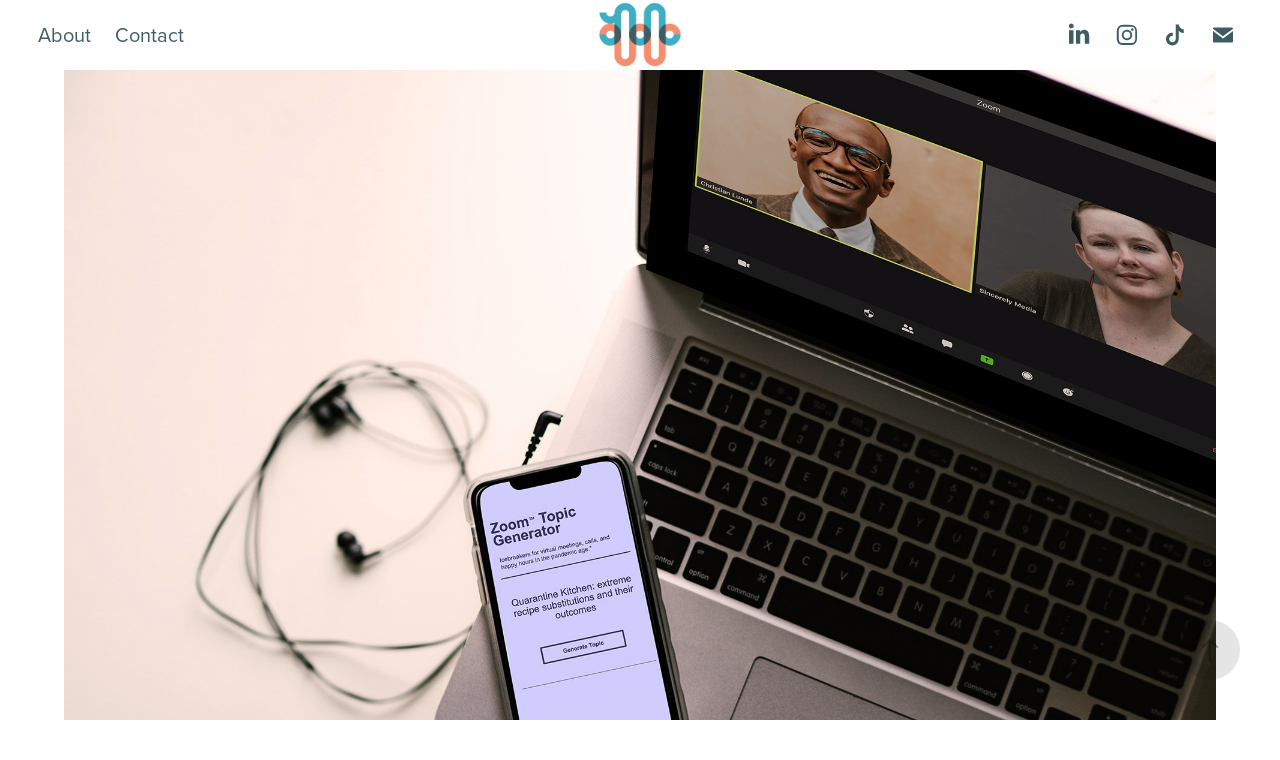

--- FILE ---
content_type: text/html; charset=utf-8
request_url: https://michellewebster.rocks/zoom-topic-generator
body_size: 7704
content:
<!DOCTYPE HTML>
<html lang="en-US">
<head>
  <meta charset="UTF-8" />
  <meta name="viewport" content="width=device-width, initial-scale=1" />
      <meta name="keywords"  content="bootstrap,css3,html5,virtual meeting,wfh,zoom" />
      <meta name="description"  content="Zoom Topic Generator eases awkward video conferences with lighthearted conversation starters" />
      <meta name="twitter:card"  content="summary_large_image" />
      <meta name="twitter:site"  content="@AdobePortfolio" />
      <meta  property="og:title" content="Michelle Webster - UX Design" />
      <meta  property="og:description" content="Zoom Topic Generator eases awkward video conferences with lighthearted conversation starters" />
      <meta  property="og:image" content="https://cdn.myportfolio.com/3b43bb433f170883e32f3090ae63f5b4/f2860922-9471-4687-a4e6-c2936ecdceef_rwc_0x0x870x687x870.png?h=8824a750f258b3e1409b32b3bb04b368" />
        <link rel="icon" href="https://cdn.myportfolio.com/3b43bb433f170883e32f3090ae63f5b4/8c7c0227-80cd-43b6-85a9-ba9ccf28a97a_carw_1x1x32.png?h=00cd0a1e5743a221f661ac2dd675e277" />
        <link rel="apple-touch-icon" href="https://cdn.myportfolio.com/3b43bb433f170883e32f3090ae63f5b4/8a7bc9c2-675c-4303-948b-0cdaf9dc70c4_carw_1x1x180.png?h=ba8616c87207f75441bda853e6c2921e" />
      <link rel="stylesheet" href="/dist/css/main.css" type="text/css" />
      <link rel="stylesheet" href="https://cdn.myportfolio.com/3b43bb433f170883e32f3090ae63f5b4/48d469b61e90114d5ee17a778029352c1687286987.css?h=473886b4a7927f9c7d58941459d5dcd9" type="text/css" />
    <link rel="canonical" href="http://michellewebster.rocks/zoom-topic-generator" />
      <title>Michelle Webster - UX Design</title>
    <script type="text/javascript" src="//use.typekit.net/ik/[base64].js?cb=35f77bfb8b50944859ea3d3804e7194e7a3173fb" async onload="
    try {
      window.Typekit.load();
    } catch (e) {
      console.warn('Typekit not loaded.');
    }
    "></script>
</head>
  <body class="transition-enabled">  <div class='page-background-video page-background-video-with-panel'>
  </div>
  <div class="js-responsive-nav">
    <div class="responsive-nav has-social">
      <div class="close-responsive-click-area js-close-responsive-nav">
        <div class="close-responsive-button"></div>
      </div>
          <nav class="nav-container" data-hover-hint="nav" data-hover-hint-placement="bottom-start">
      <div class="page-title">
        <a href="/about" >About</a>
      </div>
      <div class="page-title">
        <a href="/contact" >Contact</a>
      </div>
          </nav>
        <div class="social pf-nav-social" data-context="theme.nav" data-hover-hint="navSocialIcons" data-hover-hint-placement="bottom-start">
          <ul>
                  <li>
                    <a href="https://www.linkedin.com/in/emkayweb/" target="_blank">
                      <svg version="1.1" id="Layer_1" xmlns="http://www.w3.org/2000/svg" xmlns:xlink="http://www.w3.org/1999/xlink" viewBox="0 0 30 24" style="enable-background:new 0 0 30 24;" xml:space="preserve" class="icon">
                      <path id="path-1_24_" d="M19.6,19v-5.8c0-1.4-0.5-2.4-1.7-2.4c-1,0-1.5,0.7-1.8,1.3C16,12.3,16,12.6,16,13v6h-3.4
                        c0,0,0.1-9.8,0-10.8H16v1.5c0,0,0,0,0,0h0v0C16.4,9,17.2,7.9,19,7.9c2.3,0,4,1.5,4,4.9V19H19.6z M8.9,6.7L8.9,6.7
                        C7.7,6.7,7,5.9,7,4.9C7,3.8,7.8,3,8.9,3s1.9,0.8,1.9,1.9C10.9,5.9,10.1,6.7,8.9,6.7z M10.6,19H7.2V8.2h3.4V19z"/>
                      </svg>
                    </a>
                  </li>
                  <li>
                    <a href="https://www.instagram.com/emkayweb/?hl=en" target="_blank">
                      <svg version="1.1" id="Layer_1" xmlns="http://www.w3.org/2000/svg" xmlns:xlink="http://www.w3.org/1999/xlink" viewBox="0 0 30 24" style="enable-background:new 0 0 30 24;" xml:space="preserve" class="icon">
                      <g>
                        <path d="M15,5.4c2.1,0,2.4,0,3.2,0c0.8,0,1.2,0.2,1.5,0.3c0.4,0.1,0.6,0.3,0.9,0.6c0.3,0.3,0.5,0.5,0.6,0.9
                          c0.1,0.3,0.2,0.7,0.3,1.5c0,0.8,0,1.1,0,3.2s0,2.4,0,3.2c0,0.8-0.2,1.2-0.3,1.5c-0.1,0.4-0.3,0.6-0.6,0.9c-0.3,0.3-0.5,0.5-0.9,0.6
                          c-0.3,0.1-0.7,0.2-1.5,0.3c-0.8,0-1.1,0-3.2,0s-2.4,0-3.2,0c-0.8,0-1.2-0.2-1.5-0.3c-0.4-0.1-0.6-0.3-0.9-0.6
                          c-0.3-0.3-0.5-0.5-0.6-0.9c-0.1-0.3-0.2-0.7-0.3-1.5c0-0.8,0-1.1,0-3.2s0-2.4,0-3.2c0-0.8,0.2-1.2,0.3-1.5c0.1-0.4,0.3-0.6,0.6-0.9
                          c0.3-0.3,0.5-0.5,0.9-0.6c0.3-0.1,0.7-0.2,1.5-0.3C12.6,5.4,12.9,5.4,15,5.4 M15,4c-2.2,0-2.4,0-3.3,0c-0.9,0-1.4,0.2-1.9,0.4
                          c-0.5,0.2-1,0.5-1.4,0.9C7.9,5.8,7.6,6.2,7.4,6.8C7.2,7.3,7.1,7.9,7,8.7C7,9.6,7,9.8,7,12s0,2.4,0,3.3c0,0.9,0.2,1.4,0.4,1.9
                          c0.2,0.5,0.5,1,0.9,1.4c0.4,0.4,0.9,0.7,1.4,0.9c0.5,0.2,1.1,0.3,1.9,0.4c0.9,0,1.1,0,3.3,0s2.4,0,3.3,0c0.9,0,1.4-0.2,1.9-0.4
                          c0.5-0.2,1-0.5,1.4-0.9c0.4-0.4,0.7-0.9,0.9-1.4c0.2-0.5,0.3-1.1,0.4-1.9c0-0.9,0-1.1,0-3.3s0-2.4,0-3.3c0-0.9-0.2-1.4-0.4-1.9
                          c-0.2-0.5-0.5-1-0.9-1.4c-0.4-0.4-0.9-0.7-1.4-0.9c-0.5-0.2-1.1-0.3-1.9-0.4C17.4,4,17.2,4,15,4L15,4L15,4z"/>
                        <path d="M15,7.9c-2.3,0-4.1,1.8-4.1,4.1s1.8,4.1,4.1,4.1s4.1-1.8,4.1-4.1S17.3,7.9,15,7.9L15,7.9z M15,14.7c-1.5,0-2.7-1.2-2.7-2.7
                          c0-1.5,1.2-2.7,2.7-2.7s2.7,1.2,2.7,2.7C17.7,13.5,16.5,14.7,15,14.7L15,14.7z"/>
                        <path d="M20.2,7.7c0,0.5-0.4,1-1,1s-1-0.4-1-1s0.4-1,1-1S20.2,7.2,20.2,7.7L20.2,7.7z"/>
                      </g>
                      </svg>
                    </a>
                  </li>
                  <li>
                    <a href="https://www.tiktok.com/@emkayweb" target="_blank">
                      <svg version="1.1" xmlns="http://www.w3.org/2000/svg" xmlns:xlink="http://www.w3.org/1999/xlink" x="0px" y="0px"
                      	 viewBox="0 0 30 24" style="enable-background:new 0 0 30 24;" xml:space="preserve" class="icon">
                      <path d="M22,10.4c-0.1,0-0.3,0-0.4,0c-1.5,0-2.9-0.7-3.7-2v6.8c0,2.8-2.2,5-5,5s-5-2.2-5-5s2.2-5,5-5l0,0c0.1,0,0.2,0,0.3,0v2.5
                      	c-0.1,0-0.2,0-0.3,0c-1.4,0-2.5,1.1-2.5,2.5c0,1.4,1.1,2.5,2.5,2.5c1.4,0,2.7-1.1,2.7-2.5l0-11.5H18c0.2,2.1,1.9,3.8,4,3.9L22,10.4"
                      	/>
                      </svg>
                    </a>
                  </li>
                  <li>
                    <a href="mailto:hey@michellewebster.rocks">
                      <svg version="1.1" id="Layer_1" xmlns="http://www.w3.org/2000/svg" xmlns:xlink="http://www.w3.org/1999/xlink" x="0px" y="0px" viewBox="0 0 30 24" style="enable-background:new 0 0 30 24;" xml:space="preserve" class="icon">
                        <g>
                          <path d="M15,13L7.1,7.1c0-0.5,0.4-1,1-1h13.8c0.5,0,1,0.4,1,1L15,13z M15,14.8l7.9-5.9v8.1c0,0.5-0.4,1-1,1H8.1c-0.5,0-1-0.4-1-1 V8.8L15,14.8z"/>
                        </g>
                      </svg>
                    </a>
                  </li>
          </ul>
        </div>
    </div>
  </div>
    <header class="site-header js-site-header  js-fixed-nav" data-context="theme.nav" data-hover-hint="nav" data-hover-hint-placement="top-start">
        <nav class="nav-container" data-hover-hint="nav" data-hover-hint-placement="bottom-start">
      <div class="page-title">
        <a href="/about" >About</a>
      </div>
      <div class="page-title">
        <a href="/contact" >Contact</a>
      </div>
        </nav>
        <div class="logo-wrap" data-context="theme.logo.header" data-hover-hint="logo" data-hover-hint-placement="bottom-start">
          <div class="logo e2e-site-logo-text logo-image  ">
    <a href="/work" class="image-normal image-link">
      <img src="https://cdn.myportfolio.com/3b43bb433f170883e32f3090ae63f5b4/dd93c34d-b734-49e5-ab21-dd8ff16ce278_rwc_0x5x870x686x4096.png?h=2f16c03b5ef34399181525a27bef6eb7" alt="michelle webster">
    </a>
          </div>
        </div>
        <div class="social pf-nav-social" data-context="theme.nav" data-hover-hint="navSocialIcons" data-hover-hint-placement="bottom-start">
          <ul>
                  <li>
                    <a href="https://www.linkedin.com/in/emkayweb/" target="_blank">
                      <svg version="1.1" id="Layer_1" xmlns="http://www.w3.org/2000/svg" xmlns:xlink="http://www.w3.org/1999/xlink" viewBox="0 0 30 24" style="enable-background:new 0 0 30 24;" xml:space="preserve" class="icon">
                      <path id="path-1_24_" d="M19.6,19v-5.8c0-1.4-0.5-2.4-1.7-2.4c-1,0-1.5,0.7-1.8,1.3C16,12.3,16,12.6,16,13v6h-3.4
                        c0,0,0.1-9.8,0-10.8H16v1.5c0,0,0,0,0,0h0v0C16.4,9,17.2,7.9,19,7.9c2.3,0,4,1.5,4,4.9V19H19.6z M8.9,6.7L8.9,6.7
                        C7.7,6.7,7,5.9,7,4.9C7,3.8,7.8,3,8.9,3s1.9,0.8,1.9,1.9C10.9,5.9,10.1,6.7,8.9,6.7z M10.6,19H7.2V8.2h3.4V19z"/>
                      </svg>
                    </a>
                  </li>
                  <li>
                    <a href="https://www.instagram.com/emkayweb/?hl=en" target="_blank">
                      <svg version="1.1" id="Layer_1" xmlns="http://www.w3.org/2000/svg" xmlns:xlink="http://www.w3.org/1999/xlink" viewBox="0 0 30 24" style="enable-background:new 0 0 30 24;" xml:space="preserve" class="icon">
                      <g>
                        <path d="M15,5.4c2.1,0,2.4,0,3.2,0c0.8,0,1.2,0.2,1.5,0.3c0.4,0.1,0.6,0.3,0.9,0.6c0.3,0.3,0.5,0.5,0.6,0.9
                          c0.1,0.3,0.2,0.7,0.3,1.5c0,0.8,0,1.1,0,3.2s0,2.4,0,3.2c0,0.8-0.2,1.2-0.3,1.5c-0.1,0.4-0.3,0.6-0.6,0.9c-0.3,0.3-0.5,0.5-0.9,0.6
                          c-0.3,0.1-0.7,0.2-1.5,0.3c-0.8,0-1.1,0-3.2,0s-2.4,0-3.2,0c-0.8,0-1.2-0.2-1.5-0.3c-0.4-0.1-0.6-0.3-0.9-0.6
                          c-0.3-0.3-0.5-0.5-0.6-0.9c-0.1-0.3-0.2-0.7-0.3-1.5c0-0.8,0-1.1,0-3.2s0-2.4,0-3.2c0-0.8,0.2-1.2,0.3-1.5c0.1-0.4,0.3-0.6,0.6-0.9
                          c0.3-0.3,0.5-0.5,0.9-0.6c0.3-0.1,0.7-0.2,1.5-0.3C12.6,5.4,12.9,5.4,15,5.4 M15,4c-2.2,0-2.4,0-3.3,0c-0.9,0-1.4,0.2-1.9,0.4
                          c-0.5,0.2-1,0.5-1.4,0.9C7.9,5.8,7.6,6.2,7.4,6.8C7.2,7.3,7.1,7.9,7,8.7C7,9.6,7,9.8,7,12s0,2.4,0,3.3c0,0.9,0.2,1.4,0.4,1.9
                          c0.2,0.5,0.5,1,0.9,1.4c0.4,0.4,0.9,0.7,1.4,0.9c0.5,0.2,1.1,0.3,1.9,0.4c0.9,0,1.1,0,3.3,0s2.4,0,3.3,0c0.9,0,1.4-0.2,1.9-0.4
                          c0.5-0.2,1-0.5,1.4-0.9c0.4-0.4,0.7-0.9,0.9-1.4c0.2-0.5,0.3-1.1,0.4-1.9c0-0.9,0-1.1,0-3.3s0-2.4,0-3.3c0-0.9-0.2-1.4-0.4-1.9
                          c-0.2-0.5-0.5-1-0.9-1.4c-0.4-0.4-0.9-0.7-1.4-0.9c-0.5-0.2-1.1-0.3-1.9-0.4C17.4,4,17.2,4,15,4L15,4L15,4z"/>
                        <path d="M15,7.9c-2.3,0-4.1,1.8-4.1,4.1s1.8,4.1,4.1,4.1s4.1-1.8,4.1-4.1S17.3,7.9,15,7.9L15,7.9z M15,14.7c-1.5,0-2.7-1.2-2.7-2.7
                          c0-1.5,1.2-2.7,2.7-2.7s2.7,1.2,2.7,2.7C17.7,13.5,16.5,14.7,15,14.7L15,14.7z"/>
                        <path d="M20.2,7.7c0,0.5-0.4,1-1,1s-1-0.4-1-1s0.4-1,1-1S20.2,7.2,20.2,7.7L20.2,7.7z"/>
                      </g>
                      </svg>
                    </a>
                  </li>
                  <li>
                    <a href="https://www.tiktok.com/@emkayweb" target="_blank">
                      <svg version="1.1" xmlns="http://www.w3.org/2000/svg" xmlns:xlink="http://www.w3.org/1999/xlink" x="0px" y="0px"
                      	 viewBox="0 0 30 24" style="enable-background:new 0 0 30 24;" xml:space="preserve" class="icon">
                      <path d="M22,10.4c-0.1,0-0.3,0-0.4,0c-1.5,0-2.9-0.7-3.7-2v6.8c0,2.8-2.2,5-5,5s-5-2.2-5-5s2.2-5,5-5l0,0c0.1,0,0.2,0,0.3,0v2.5
                      	c-0.1,0-0.2,0-0.3,0c-1.4,0-2.5,1.1-2.5,2.5c0,1.4,1.1,2.5,2.5,2.5c1.4,0,2.7-1.1,2.7-2.5l0-11.5H18c0.2,2.1,1.9,3.8,4,3.9L22,10.4"
                      	/>
                      </svg>
                    </a>
                  </li>
                  <li>
                    <a href="mailto:hey@michellewebster.rocks">
                      <svg version="1.1" id="Layer_1" xmlns="http://www.w3.org/2000/svg" xmlns:xlink="http://www.w3.org/1999/xlink" x="0px" y="0px" viewBox="0 0 30 24" style="enable-background:new 0 0 30 24;" xml:space="preserve" class="icon">
                        <g>
                          <path d="M15,13L7.1,7.1c0-0.5,0.4-1,1-1h13.8c0.5,0,1,0.4,1,1L15,13z M15,14.8l7.9-5.9v8.1c0,0.5-0.4,1-1,1H8.1c-0.5,0-1-0.4-1-1 V8.8L15,14.8z"/>
                        </g>
                      </svg>
                    </a>
                  </li>
          </ul>
        </div>
        <div class="hamburger-click-area js-hamburger">
          <div class="hamburger">
            <i></i>
            <i></i>
            <i></i>
          </div>
        </div>
    </header>
    <div class="header-placeholder"></div>
  <div class="site-wrap cfix js-site-wrap">
    <div class="site-container">
      <div class="site-content e2e-site-content">
        <main>
  <div class="page-container" data-context="page.page.container" data-hover-hint="pageContainer">
    <section class="page standard-modules">
      <div class="page-content js-page-content" data-context="pages" data-identity="id:p5eb9a98cd4004ae5cd9b028d6e46b0ab90f3018ac7bf03708c2c1">
        <div id="project-canvas" class="js-project-modules modules content">
          <div id="project-modules">
              
              <div class="project-module module image project-module-image js-js-project-module" >

  

  
     <div class="js-lightbox" data-src="https://cdn.myportfolio.com/3b43bb433f170883e32f3090ae63f5b4/d95b568e-6a94-4a45-bee6-7e4df54a9edf.jpg?h=0bab64ee62fd06f7f6b2514cd6da8262">
           <img
             class="js-lazy e2e-site-project-module-image"
             src="[data-uri]"
             data-src="https://cdn.myportfolio.com/3b43bb433f170883e32f3090ae63f5b4/d95b568e-6a94-4a45-bee6-7e4df54a9edf_rw_3840.jpg?h=7a6f239c9ffd2a23045007c478861522"
             data-srcset="https://cdn.myportfolio.com/3b43bb433f170883e32f3090ae63f5b4/d95b568e-6a94-4a45-bee6-7e4df54a9edf_rw_600.jpg?h=1a17e165c1c82d2abe8e6525f7ba9076 600w,https://cdn.myportfolio.com/3b43bb433f170883e32f3090ae63f5b4/d95b568e-6a94-4a45-bee6-7e4df54a9edf_rw_1200.jpg?h=95a4dd6ea5ee9f1f37115f0ffc6c1bd2 1200w,https://cdn.myportfolio.com/3b43bb433f170883e32f3090ae63f5b4/d95b568e-6a94-4a45-bee6-7e4df54a9edf_rw_1920.jpg?h=f995664cd9a48da33c70ff973831cf25 1920w,https://cdn.myportfolio.com/3b43bb433f170883e32f3090ae63f5b4/d95b568e-6a94-4a45-bee6-7e4df54a9edf_rw_3840.jpg?h=7a6f239c9ffd2a23045007c478861522 3840w,"
             data-sizes="(max-width: 3840px) 100vw, 3840px"
             width="3840"
             height="0"
             style="padding-bottom: 68.83%; background: rgba(0, 0, 0, 0.03)"
             
           >
     </div>
  

    <div class="project-module module-caption-container js-caption-container align-left">
      <div class="rich-text module-caption js-text-editable"><div style="line-height:20px; text-align:left" class="texteditor-inline-lineheight"><span style="font-size:16px" class="texteditor-inline-fontsize">When your early Pandemia video conference hits the skids, leap through that long, awkward pause with a quick suggestion from the Zoom Topic Generator!</span></div></div>
    </div>
</div>

              
              
              
              
              
              
              
              
              
              
              
              
              
              <div class="project-module module text project-module-text align- js-project-module e2e-site-project-module-text">
  <div class="rich-text js-text-editable module-text"><div class="title"><span style="font-family:vcsm; font-weight:700;">Zoom Topic Generator</span></div><div class="main-text"><span style="font-family:vcsm; font-weight:700;">Problem: </span><span style="font-weight:400;">It's March 2020. We are all working at home. Zoom is... awkward. </span></div><div class="main-text"><span style="font-family:vcsm; font-weight:700;">Solution: </span><span style="font-weight:400;">T</span><span style="font-weight:400;">he Zoom Topic Generator fills uncomfortable pauses with relatable, upbeat, pandemic-friendly icebreakers. </span></div><div class="main-text"><span style="font-family:vcsm;font-weight:600;"></span><span style="font-family:vcsm;font-weight:600;">Location:</span> <span style="font-family:vcsm; font-weight:400;"><a href="http://zoomtopicgenerator.com" target="_blank">http://zoomtopicgenerator.com</a></span></div><div class="main-text"><span style="font-family:vcsm; font-weight:700;">Tools:</span><span style="font-family:vcsm; font-weight:500;"> Bootstrap, CSS, Javascript</span></div></div>
</div>

              
              
              
              
              
              
              
              
              
              <div class="project-module module text project-module-text align-center js-project-module e2e-site-project-module-text">
  <div class="rich-text js-text-editable module-text"><div class="title">Overview</div><div>The <a href="http://zoomtopicgenerator.com" target="_self">Zoom™ Topic Generator</a> provides icebreakers for virtual meetups in the pandemic age. The generator has a conversation starter for nearly any online gathering - from meetings, to happy hours, to the classroom. </div><div>A few sample screens from the project are shown below (as displayed on iPad Pro).</div></div>
</div>

              
              
              
              
              
              
              
              
              
              
              
              <div class="project-module module media_collection project-module-media_collection" data-id="m5eb9a98c53286941158d5aaccefcb2a29f21212253b9192c2c238"  style="padding-top: px;
padding-bottom: px;
">
  <div class="grid--main js-grid-main" data-grid-max-images="
  ">
    <div class="grid__item-container js-grid-item-container" data-flex-grow="291.58282208589" style="width:291.58282208589px; flex-grow:291.58282208589;" data-width="914" data-height="815">
      <script type="text/html" class="js-lightbox-slide-content">
        <div class="grid__image-wrapper">
          <img src="https://cdn.myportfolio.com/3b43bb433f170883e32f3090ae63f5b4/d3b45004-e6ff-4c70-9501-e7696d24c2c2_rw_1200.png?h=c1c7ac78cffc8fb5c8b2d7445aa355aa" srcset="https://cdn.myportfolio.com/3b43bb433f170883e32f3090ae63f5b4/d3b45004-e6ff-4c70-9501-e7696d24c2c2_rw_600.png?h=a73aeae60a7bb455dc1dce04a647298c 600w,https://cdn.myportfolio.com/3b43bb433f170883e32f3090ae63f5b4/d3b45004-e6ff-4c70-9501-e7696d24c2c2_rw_1200.png?h=c1c7ac78cffc8fb5c8b2d7445aa355aa 914w,"  sizes="(max-width: 914px) 100vw, 914px">
        <div>
      </script>
      <img
        class="grid__item-image js-grid__item-image grid__item-image-lazy js-lazy"
        src="[data-uri]"
        
        data-src="https://cdn.myportfolio.com/3b43bb433f170883e32f3090ae63f5b4/d3b45004-e6ff-4c70-9501-e7696d24c2c2_rw_1200.png?h=c1c7ac78cffc8fb5c8b2d7445aa355aa"
        data-srcset="https://cdn.myportfolio.com/3b43bb433f170883e32f3090ae63f5b4/d3b45004-e6ff-4c70-9501-e7696d24c2c2_rw_600.png?h=a73aeae60a7bb455dc1dce04a647298c 600w,https://cdn.myportfolio.com/3b43bb433f170883e32f3090ae63f5b4/d3b45004-e6ff-4c70-9501-e7696d24c2c2_rw_1200.png?h=c1c7ac78cffc8fb5c8b2d7445aa355aa 914w,"
      >
      <span class="grid__item-filler" style="padding-bottom:89.168490153173%;"></span>
    </div>
    <div class="js-grid-spacer"></div>
  </div>
</div>

              
              
              
              
              
              
              
              
              
              <div class="project-module module media_collection project-module-media_collection" data-id="m5eb9a98c61b6cc94173e4fdc1a38f36d4295d2269e3527b69aa89"  style="padding-top: px;
padding-bottom: px;
">
  <div class="grid--main js-grid-main" data-grid-max-images="
  ">
    <div class="grid__item-container js-grid-item-container" data-flex-grow="291.58282208589" style="width:291.58282208589px; flex-grow:291.58282208589;" data-width="914" data-height="815">
      <script type="text/html" class="js-lightbox-slide-content">
        <div class="grid__image-wrapper">
          <img src="https://cdn.myportfolio.com/3b43bb433f170883e32f3090ae63f5b4/c6faae08-2ec3-47dd-905f-c6a2d9a96f55_rw_1200.png?h=36ab6e0e9fc6e5cd6c531fd7d16094e8" srcset="https://cdn.myportfolio.com/3b43bb433f170883e32f3090ae63f5b4/c6faae08-2ec3-47dd-905f-c6a2d9a96f55_rw_600.png?h=4251e6a6fd5ba9db55111295f2fcccda 600w,https://cdn.myportfolio.com/3b43bb433f170883e32f3090ae63f5b4/c6faae08-2ec3-47dd-905f-c6a2d9a96f55_rw_1200.png?h=36ab6e0e9fc6e5cd6c531fd7d16094e8 914w,"  sizes="(max-width: 914px) 100vw, 914px">
        <div>
      </script>
      <img
        class="grid__item-image js-grid__item-image grid__item-image-lazy js-lazy"
        src="[data-uri]"
        
        data-src="https://cdn.myportfolio.com/3b43bb433f170883e32f3090ae63f5b4/c6faae08-2ec3-47dd-905f-c6a2d9a96f55_rw_1200.png?h=36ab6e0e9fc6e5cd6c531fd7d16094e8"
        data-srcset="https://cdn.myportfolio.com/3b43bb433f170883e32f3090ae63f5b4/c6faae08-2ec3-47dd-905f-c6a2d9a96f55_rw_600.png?h=4251e6a6fd5ba9db55111295f2fcccda 600w,https://cdn.myportfolio.com/3b43bb433f170883e32f3090ae63f5b4/c6faae08-2ec3-47dd-905f-c6a2d9a96f55_rw_1200.png?h=36ab6e0e9fc6e5cd6c531fd7d16094e8 914w,"
      >
      <span class="grid__item-filler" style="padding-bottom:89.168490153173%;"></span>
    </div>
    <div class="grid__item-container js-grid-item-container" data-flex-grow="291.58282208589" style="width:291.58282208589px; flex-grow:291.58282208589;" data-width="914" data-height="815">
      <script type="text/html" class="js-lightbox-slide-content">
        <div class="grid__image-wrapper">
          <img src="https://cdn.myportfolio.com/3b43bb433f170883e32f3090ae63f5b4/ffbaccf2-9ba4-4ec3-9124-a2bd0fea8b62_rw_1200.png?h=6144b7b8a345c59435f3b6872f68bcbc" srcset="https://cdn.myportfolio.com/3b43bb433f170883e32f3090ae63f5b4/ffbaccf2-9ba4-4ec3-9124-a2bd0fea8b62_rw_600.png?h=b1fba487c432a491a09e9b316930c80c 600w,https://cdn.myportfolio.com/3b43bb433f170883e32f3090ae63f5b4/ffbaccf2-9ba4-4ec3-9124-a2bd0fea8b62_rw_1200.png?h=6144b7b8a345c59435f3b6872f68bcbc 914w,"  sizes="(max-width: 914px) 100vw, 914px">
        <div>
      </script>
      <img
        class="grid__item-image js-grid__item-image grid__item-image-lazy js-lazy"
        src="[data-uri]"
        
        data-src="https://cdn.myportfolio.com/3b43bb433f170883e32f3090ae63f5b4/ffbaccf2-9ba4-4ec3-9124-a2bd0fea8b62_rw_1200.png?h=6144b7b8a345c59435f3b6872f68bcbc"
        data-srcset="https://cdn.myportfolio.com/3b43bb433f170883e32f3090ae63f5b4/ffbaccf2-9ba4-4ec3-9124-a2bd0fea8b62_rw_600.png?h=b1fba487c432a491a09e9b316930c80c 600w,https://cdn.myportfolio.com/3b43bb433f170883e32f3090ae63f5b4/ffbaccf2-9ba4-4ec3-9124-a2bd0fea8b62_rw_1200.png?h=6144b7b8a345c59435f3b6872f68bcbc 914w,"
      >
      <span class="grid__item-filler" style="padding-bottom:89.168490153173%;"></span>
    </div>
    <div class="js-grid-spacer"></div>
  </div>
</div>

              
              
              
              
              
              
              
              <div class="project-module module text project-module-text align-center js-project-module e2e-site-project-module-text">
  <div class="rich-text js-text-editable module-text"><div class="title">Why</div><div class="main-text">Social distancing was the primary way most non-essential workers contributed to Covid efforts. As such, we found ourselves launching our professional and personal lives into a virtual space, striving for ways to connect during a vastly isolating global crisis.</div><div>Some of those first quarantine Zooms were a little awkward. Jangled nerves. Super long pauses. So, I began jotting down fun little things to ask people about. A few lines of code later, this list became the Zoom™ Topic Generator.<br></div><div><span style="font-weight:400;">Sharing the project on calls and LinkedIn was a meta moment, generating connections with professional contacts as they contributed their own icebreaker suggestions and whimsical Zoom-tastrophies. </span>​​​​​​​</div></div>
</div>

              
              
              
              
              
              <div class="project-module module image project-module-image js-js-project-module"  style="padding-top: px;
padding-bottom: px;
">

  

  
     <div class="js-lightbox" data-src="https://cdn.myportfolio.com/3b43bb433f170883e32f3090ae63f5b4/af4850ee-059d-4f6d-a712-41cdcb2e3e7a.jpg?h=b4cdc085c48f0634a30fbf1dd6fb91f7">
           <img
             class="js-lazy e2e-site-project-module-image"
             src="[data-uri]"
             data-src="https://cdn.myportfolio.com/3b43bb433f170883e32f3090ae63f5b4/af4850ee-059d-4f6d-a712-41cdcb2e3e7a_rw_1920.jpg?h=6e840875204604c7d5767c05f5ffb883"
             data-srcset="https://cdn.myportfolio.com/3b43bb433f170883e32f3090ae63f5b4/af4850ee-059d-4f6d-a712-41cdcb2e3e7a_rw_600.jpg?h=13217930d16f20a735e8c7f8e5f24e97 600w,https://cdn.myportfolio.com/3b43bb433f170883e32f3090ae63f5b4/af4850ee-059d-4f6d-a712-41cdcb2e3e7a_rw_1200.jpg?h=abab6135ed61fa5e6eb4a27fbf0f9c26 1200w,https://cdn.myportfolio.com/3b43bb433f170883e32f3090ae63f5b4/af4850ee-059d-4f6d-a712-41cdcb2e3e7a_rw_1920.jpg?h=6e840875204604c7d5767c05f5ffb883 1920w,"
             data-sizes="(max-width: 1920px) 100vw, 1920px"
             width="1920"
             height="0"
             style="padding-bottom: 66.5%; background: rgba(0, 0, 0, 0.03)"
             
           >
     </div>
  

</div>

              
              
              
              
              
              
              
              
              
              
              
              
              
              <div class="project-module module text project-module-text align-center js-project-module e2e-site-project-module-text">
  <div class="rich-text js-text-editable module-text"><div class="title">Tools &amp; Content</div><div>Zoom™ Topic Generator website was created with <a target="_blank" href="https://getbootstrap.com/">Bootstrap</a>, CSS, and a simple JavaScript random number generator and query to pull and display humorous topics and conversation starters. </div><div>Topics featured on the site were sourced from my own, colleagues' and friends' actual Zoom experiences. My guess is that some of these topics were more successful than others with a larger audience. </div></div>
</div>

              
              
              
              
              
              <div class="project-module module image project-module-image js-js-project-module" >

  

  
     <div class="js-lightbox" data-src="https://cdn.myportfolio.com/3b43bb433f170883e32f3090ae63f5b4/4f4796c2-3df6-4a5c-a8aa-0fe1e113ec3c.jpg?h=3d476177a151497c337e7aebc9fe98ec">
           <img
             class="js-lazy e2e-site-project-module-image"
             src="[data-uri]"
             data-src="https://cdn.myportfolio.com/3b43bb433f170883e32f3090ae63f5b4/4f4796c2-3df6-4a5c-a8aa-0fe1e113ec3c_rw_1920.jpg?h=0e48b21a147a3218f8449476337c4359"
             data-srcset="https://cdn.myportfolio.com/3b43bb433f170883e32f3090ae63f5b4/4f4796c2-3df6-4a5c-a8aa-0fe1e113ec3c_rw_600.jpg?h=c62b7ee72820a65a1abe0c7ce151c9c2 600w,https://cdn.myportfolio.com/3b43bb433f170883e32f3090ae63f5b4/4f4796c2-3df6-4a5c-a8aa-0fe1e113ec3c_rw_1200.jpg?h=2b13c86741ef0fe6d1c58c2c3e6c3f22 1200w,https://cdn.myportfolio.com/3b43bb433f170883e32f3090ae63f5b4/4f4796c2-3df6-4a5c-a8aa-0fe1e113ec3c_rw_1920.jpg?h=0e48b21a147a3218f8449476337c4359 1920w,"
             data-sizes="(max-width: 1920px) 100vw, 1920px"
             width="1920"
             height="0"
             style="padding-bottom: 14.17%; background: rgba(0, 0, 0, 0.03)"
             
           >
     </div>
  

</div>

              
              
              
              
              
              
              
              
              
              
              
              
              
              
              
              <div class="project-module module media_collection project-module-media_collection" data-id="m5eb9a98cc5dc69331ba2d43478b542478f8cba4b21ca70ebe9dec"  style="padding-top: px;
padding-bottom: px;
">
  <div class="grid--main js-grid-main" data-grid-max-images="
  ">
    <div class="grid__item-container js-grid-item-container" data-flex-grow="440" style="width:440px; flex-grow:440;" data-width="1650" data-height="975">
      <script type="text/html" class="js-lightbox-slide-content">
        <div class="grid__image-wrapper">
          <img src="https://cdn.myportfolio.com/3b43bb433f170883e32f3090ae63f5b4/ad2774b6-afe5-459b-8500-4e2a085a991c_rw_1920.jpg?h=f87a8bf813d8e41647269a54ddf93855" srcset="https://cdn.myportfolio.com/3b43bb433f170883e32f3090ae63f5b4/ad2774b6-afe5-459b-8500-4e2a085a991c_rw_600.jpg?h=d50e4643ec3db3a0294446c57b8f899b 600w,https://cdn.myportfolio.com/3b43bb433f170883e32f3090ae63f5b4/ad2774b6-afe5-459b-8500-4e2a085a991c_rw_1200.jpg?h=9eb1d2453355a88c77274d30ae30b5a9 1200w,https://cdn.myportfolio.com/3b43bb433f170883e32f3090ae63f5b4/ad2774b6-afe5-459b-8500-4e2a085a991c_rw_1920.jpg?h=f87a8bf813d8e41647269a54ddf93855 1650w,"  sizes="(max-width: 1650px) 100vw, 1650px">
        <div>
      </script>
      <img
        class="grid__item-image js-grid__item-image grid__item-image-lazy js-lazy"
        src="[data-uri]"
        
        data-src="https://cdn.myportfolio.com/3b43bb433f170883e32f3090ae63f5b4/ad2774b6-afe5-459b-8500-4e2a085a991c_rw_1920.jpg?h=f87a8bf813d8e41647269a54ddf93855"
        data-srcset="https://cdn.myportfolio.com/3b43bb433f170883e32f3090ae63f5b4/ad2774b6-afe5-459b-8500-4e2a085a991c_rw_600.jpg?h=d50e4643ec3db3a0294446c57b8f899b 600w,https://cdn.myportfolio.com/3b43bb433f170883e32f3090ae63f5b4/ad2774b6-afe5-459b-8500-4e2a085a991c_rw_1200.jpg?h=9eb1d2453355a88c77274d30ae30b5a9 1200w,https://cdn.myportfolio.com/3b43bb433f170883e32f3090ae63f5b4/ad2774b6-afe5-459b-8500-4e2a085a991c_rw_1920.jpg?h=f87a8bf813d8e41647269a54ddf93855 1650w,"
      >
      <span class="grid__item-filler" style="padding-bottom:59.090909090909%;"></span>
    </div>
    <div class="grid__item-container js-grid-item-container" data-flex-grow="440" style="width:440px; flex-grow:440;" data-width="1650" data-height="975">
      <script type="text/html" class="js-lightbox-slide-content">
        <div class="grid__image-wrapper">
          <img src="https://cdn.myportfolio.com/3b43bb433f170883e32f3090ae63f5b4/731fde0f-913d-4283-8d98-957edb004a2a_rw_1920.jpg?h=17f6cad0b4e4b7d5551de717e6e4332e" srcset="https://cdn.myportfolio.com/3b43bb433f170883e32f3090ae63f5b4/731fde0f-913d-4283-8d98-957edb004a2a_rw_600.jpg?h=af9775ad7428cc6e7f39f6d4c64c2006 600w,https://cdn.myportfolio.com/3b43bb433f170883e32f3090ae63f5b4/731fde0f-913d-4283-8d98-957edb004a2a_rw_1200.jpg?h=0e59cfe384750f09b88f96140f63db36 1200w,https://cdn.myportfolio.com/3b43bb433f170883e32f3090ae63f5b4/731fde0f-913d-4283-8d98-957edb004a2a_rw_1920.jpg?h=17f6cad0b4e4b7d5551de717e6e4332e 1650w,"  sizes="(max-width: 1650px) 100vw, 1650px">
        <div>
      </script>
      <img
        class="grid__item-image js-grid__item-image grid__item-image-lazy js-lazy"
        src="[data-uri]"
        
        data-src="https://cdn.myportfolio.com/3b43bb433f170883e32f3090ae63f5b4/731fde0f-913d-4283-8d98-957edb004a2a_rw_1920.jpg?h=17f6cad0b4e4b7d5551de717e6e4332e"
        data-srcset="https://cdn.myportfolio.com/3b43bb433f170883e32f3090ae63f5b4/731fde0f-913d-4283-8d98-957edb004a2a_rw_600.jpg?h=af9775ad7428cc6e7f39f6d4c64c2006 600w,https://cdn.myportfolio.com/3b43bb433f170883e32f3090ae63f5b4/731fde0f-913d-4283-8d98-957edb004a2a_rw_1200.jpg?h=0e59cfe384750f09b88f96140f63db36 1200w,https://cdn.myportfolio.com/3b43bb433f170883e32f3090ae63f5b4/731fde0f-913d-4283-8d98-957edb004a2a_rw_1920.jpg?h=17f6cad0b4e4b7d5551de717e6e4332e 1650w,"
      >
      <span class="grid__item-filler" style="padding-bottom:59.090909090909%;"></span>
    </div>
    <div class="js-grid-spacer"></div>
  </div>
</div>

              
              
              
              
              
              
              
              <div class="project-module module text project-module-text align-center js-project-module e2e-site-project-module-text">
  <div class="rich-text js-text-editable module-text"><div class="title">Design</div><div>The generator's aesthetic could be described as an "elevated generic" Web 1.0 aesthetic. Soothing pastel shades fade in an out of the background in a CSS animated Roy G. Biv lineup.</div><div>Type used is Arial in two weights, Bold and Regular. I wanted to use a web default typeface for this project. The natural frontrunners for this aesthetic were Arial and Helvetica. While Helvetica was designed for print, Arial is a little better for screen, and has superior metric spacing on the web. </div><div><br></div></div>
</div>

              
              
              
              
          </div>
        </div>
      </div>
    </section>
        <section class="back-to-top" data-hover-hint="backToTop">
          <a href="#"><span class="arrow">&uarr;</span><span class="preserve-whitespace">Back to Top</span></a>
        </section>
        <a class="back-to-top-fixed js-back-to-top back-to-top-fixed-with-panel" data-hover-hint="backToTop" data-hover-hint-placement="top-start" href="#">
          <svg version="1.1" id="Layer_1" xmlns="http://www.w3.org/2000/svg" xmlns:xlink="http://www.w3.org/1999/xlink" x="0px" y="0px"
           viewBox="0 0 26 26" style="enable-background:new 0 0 26 26;" xml:space="preserve" class="icon icon-back-to-top">
          <g>
            <path d="M13.8,1.3L21.6,9c0.1,0.1,0.1,0.3,0.2,0.4c0.1,0.1,0.1,0.3,0.1,0.4s0,0.3-0.1,0.4c-0.1,0.1-0.1,0.3-0.3,0.4
              c-0.1,0.1-0.2,0.2-0.4,0.3c-0.2,0.1-0.3,0.1-0.4,0.1c-0.1,0-0.3,0-0.4-0.1c-0.2-0.1-0.3-0.2-0.4-0.3L14.2,5l0,19.1
              c0,0.2-0.1,0.3-0.1,0.5c0,0.1-0.1,0.3-0.3,0.4c-0.1,0.1-0.2,0.2-0.4,0.3c-0.1,0.1-0.3,0.1-0.5,0.1c-0.1,0-0.3,0-0.4-0.1
              c-0.1-0.1-0.3-0.1-0.4-0.3c-0.1-0.1-0.2-0.2-0.3-0.4c-0.1-0.1-0.1-0.3-0.1-0.5l0-19.1l-5.7,5.7C6,10.8,5.8,10.9,5.7,11
              c-0.1,0.1-0.3,0.1-0.4,0.1c-0.2,0-0.3,0-0.4-0.1c-0.1-0.1-0.3-0.2-0.4-0.3c-0.1-0.1-0.1-0.2-0.2-0.4C4.1,10.2,4,10.1,4.1,9.9
              c0-0.1,0-0.3,0.1-0.4c0-0.1,0.1-0.3,0.3-0.4l7.7-7.8c0.1,0,0.2-0.1,0.2-0.1c0,0,0.1-0.1,0.2-0.1c0.1,0,0.2,0,0.2-0.1
              c0.1,0,0.1,0,0.2,0c0,0,0.1,0,0.2,0c0.1,0,0.2,0,0.2,0.1c0.1,0,0.1,0.1,0.2,0.1C13.7,1.2,13.8,1.2,13.8,1.3z"/>
          </g>
          </svg>
        </a>
  </div>
              <footer class="site-footer" data-hover-hint="footer">
                  <div class="social pf-footer-social" data-context="theme.footer" data-hover-hint="footerSocialIcons">
                    <ul>
                            <li>
                              <a href="https://www.linkedin.com/in/emkayweb/" target="_blank">
                                <svg version="1.1" id="Layer_1" xmlns="http://www.w3.org/2000/svg" xmlns:xlink="http://www.w3.org/1999/xlink" viewBox="0 0 30 24" style="enable-background:new 0 0 30 24;" xml:space="preserve" class="icon">
                                <path id="path-1_24_" d="M19.6,19v-5.8c0-1.4-0.5-2.4-1.7-2.4c-1,0-1.5,0.7-1.8,1.3C16,12.3,16,12.6,16,13v6h-3.4
                                  c0,0,0.1-9.8,0-10.8H16v1.5c0,0,0,0,0,0h0v0C16.4,9,17.2,7.9,19,7.9c2.3,0,4,1.5,4,4.9V19H19.6z M8.9,6.7L8.9,6.7
                                  C7.7,6.7,7,5.9,7,4.9C7,3.8,7.8,3,8.9,3s1.9,0.8,1.9,1.9C10.9,5.9,10.1,6.7,8.9,6.7z M10.6,19H7.2V8.2h3.4V19z"/>
                                </svg>
                              </a>
                            </li>
                            <li>
                              <a href="https://www.instagram.com/emkayweb/?hl=en" target="_blank">
                                <svg version="1.1" id="Layer_1" xmlns="http://www.w3.org/2000/svg" xmlns:xlink="http://www.w3.org/1999/xlink" viewBox="0 0 30 24" style="enable-background:new 0 0 30 24;" xml:space="preserve" class="icon">
                                <g>
                                  <path d="M15,5.4c2.1,0,2.4,0,3.2,0c0.8,0,1.2,0.2,1.5,0.3c0.4,0.1,0.6,0.3,0.9,0.6c0.3,0.3,0.5,0.5,0.6,0.9
                                    c0.1,0.3,0.2,0.7,0.3,1.5c0,0.8,0,1.1,0,3.2s0,2.4,0,3.2c0,0.8-0.2,1.2-0.3,1.5c-0.1,0.4-0.3,0.6-0.6,0.9c-0.3,0.3-0.5,0.5-0.9,0.6
                                    c-0.3,0.1-0.7,0.2-1.5,0.3c-0.8,0-1.1,0-3.2,0s-2.4,0-3.2,0c-0.8,0-1.2-0.2-1.5-0.3c-0.4-0.1-0.6-0.3-0.9-0.6
                                    c-0.3-0.3-0.5-0.5-0.6-0.9c-0.1-0.3-0.2-0.7-0.3-1.5c0-0.8,0-1.1,0-3.2s0-2.4,0-3.2c0-0.8,0.2-1.2,0.3-1.5c0.1-0.4,0.3-0.6,0.6-0.9
                                    c0.3-0.3,0.5-0.5,0.9-0.6c0.3-0.1,0.7-0.2,1.5-0.3C12.6,5.4,12.9,5.4,15,5.4 M15,4c-2.2,0-2.4,0-3.3,0c-0.9,0-1.4,0.2-1.9,0.4
                                    c-0.5,0.2-1,0.5-1.4,0.9C7.9,5.8,7.6,6.2,7.4,6.8C7.2,7.3,7.1,7.9,7,8.7C7,9.6,7,9.8,7,12s0,2.4,0,3.3c0,0.9,0.2,1.4,0.4,1.9
                                    c0.2,0.5,0.5,1,0.9,1.4c0.4,0.4,0.9,0.7,1.4,0.9c0.5,0.2,1.1,0.3,1.9,0.4c0.9,0,1.1,0,3.3,0s2.4,0,3.3,0c0.9,0,1.4-0.2,1.9-0.4
                                    c0.5-0.2,1-0.5,1.4-0.9c0.4-0.4,0.7-0.9,0.9-1.4c0.2-0.5,0.3-1.1,0.4-1.9c0-0.9,0-1.1,0-3.3s0-2.4,0-3.3c0-0.9-0.2-1.4-0.4-1.9
                                    c-0.2-0.5-0.5-1-0.9-1.4c-0.4-0.4-0.9-0.7-1.4-0.9c-0.5-0.2-1.1-0.3-1.9-0.4C17.4,4,17.2,4,15,4L15,4L15,4z"/>
                                  <path d="M15,7.9c-2.3,0-4.1,1.8-4.1,4.1s1.8,4.1,4.1,4.1s4.1-1.8,4.1-4.1S17.3,7.9,15,7.9L15,7.9z M15,14.7c-1.5,0-2.7-1.2-2.7-2.7
                                    c0-1.5,1.2-2.7,2.7-2.7s2.7,1.2,2.7,2.7C17.7,13.5,16.5,14.7,15,14.7L15,14.7z"/>
                                  <path d="M20.2,7.7c0,0.5-0.4,1-1,1s-1-0.4-1-1s0.4-1,1-1S20.2,7.2,20.2,7.7L20.2,7.7z"/>
                                </g>
                                </svg>
                              </a>
                            </li>
                            <li>
                              <a href="https://www.tiktok.com/@emkayweb" target="_blank">
                                <svg version="1.1" xmlns="http://www.w3.org/2000/svg" xmlns:xlink="http://www.w3.org/1999/xlink" x="0px" y="0px"
                                	 viewBox="0 0 30 24" style="enable-background:new 0 0 30 24;" xml:space="preserve" class="icon">
                                <path d="M22,10.4c-0.1,0-0.3,0-0.4,0c-1.5,0-2.9-0.7-3.7-2v6.8c0,2.8-2.2,5-5,5s-5-2.2-5-5s2.2-5,5-5l0,0c0.1,0,0.2,0,0.3,0v2.5
                                	c-0.1,0-0.2,0-0.3,0c-1.4,0-2.5,1.1-2.5,2.5c0,1.4,1.1,2.5,2.5,2.5c1.4,0,2.7-1.1,2.7-2.5l0-11.5H18c0.2,2.1,1.9,3.8,4,3.9L22,10.4"
                                	/>
                                </svg>
                              </a>
                            </li>
                            <li>
                              <a href="mailto:hey@michellewebster.rocks">
                                <svg version="1.1" id="Layer_1" xmlns="http://www.w3.org/2000/svg" xmlns:xlink="http://www.w3.org/1999/xlink" x="0px" y="0px" viewBox="0 0 30 24" style="enable-background:new 0 0 30 24;" xml:space="preserve" class="icon">
                                  <g>
                                    <path d="M15,13L7.1,7.1c0-0.5,0.4-1,1-1h13.8c0.5,0,1,0.4,1,1L15,13z M15,14.8l7.9-5.9v8.1c0,0.5-0.4,1-1,1H8.1c-0.5,0-1-0.4-1-1 V8.8L15,14.8z"/>
                                  </g>
                                </svg>
                              </a>
                            </li>
                    </ul>
                  </div>
                <div class="footer-text">
                  © 2022 Michelle Webster All Rights Reserved
                </div>
              </footer>
        </main>
      </div>
    </div>
  </div>
</body>
<script type="text/javascript">
  // fix for Safari's back/forward cache
  window.onpageshow = function(e) {
    if (e.persisted) { window.location.reload(); }
  };
</script>
  <script type="text/javascript">var __config__ = {"page_id":"p5eb9a98cd4004ae5cd9b028d6e46b0ab90f3018ac7bf03708c2c1","theme":{"name":"marta"},"pageTransition":true,"linkTransition":true,"disableDownload":true,"localizedValidationMessages":{"required":"This field is required","Email":"This field must be a valid email address"},"lightbox":{"enabled":true,"color":{"opacity":0.94,"hex":"#fff"}},"cookie_banner":{"enabled":false},"googleAnalytics":{"trackingCode":"UA-142267165-3","anonymization":false}};</script>
  <script type="text/javascript" src="/site/translations?cb=35f77bfb8b50944859ea3d3804e7194e7a3173fb"></script>
  <script type="text/javascript" src="/dist/js/main.js?cb=35f77bfb8b50944859ea3d3804e7194e7a3173fb"></script>
</html>


--- FILE ---
content_type: text/plain
request_url: https://www.google-analytics.com/j/collect?v=1&_v=j102&a=1132972357&t=pageview&_s=1&dl=https%3A%2F%2Fmichellewebster.rocks%2Fzoom-topic-generator&ul=en-us%40posix&dt=Michelle%20Webster%20-%20UX%20Design&sr=1280x720&vp=1280x720&_u=IEBAAEABAAAAACAAI~&jid=1808132944&gjid=1157811418&cid=1754268872.1769054748&tid=UA-142267165-3&_gid=135568806.1769054748&_r=1&_slc=1&z=963204732
body_size: -452
content:
2,cG-2RJRZ0QFCX